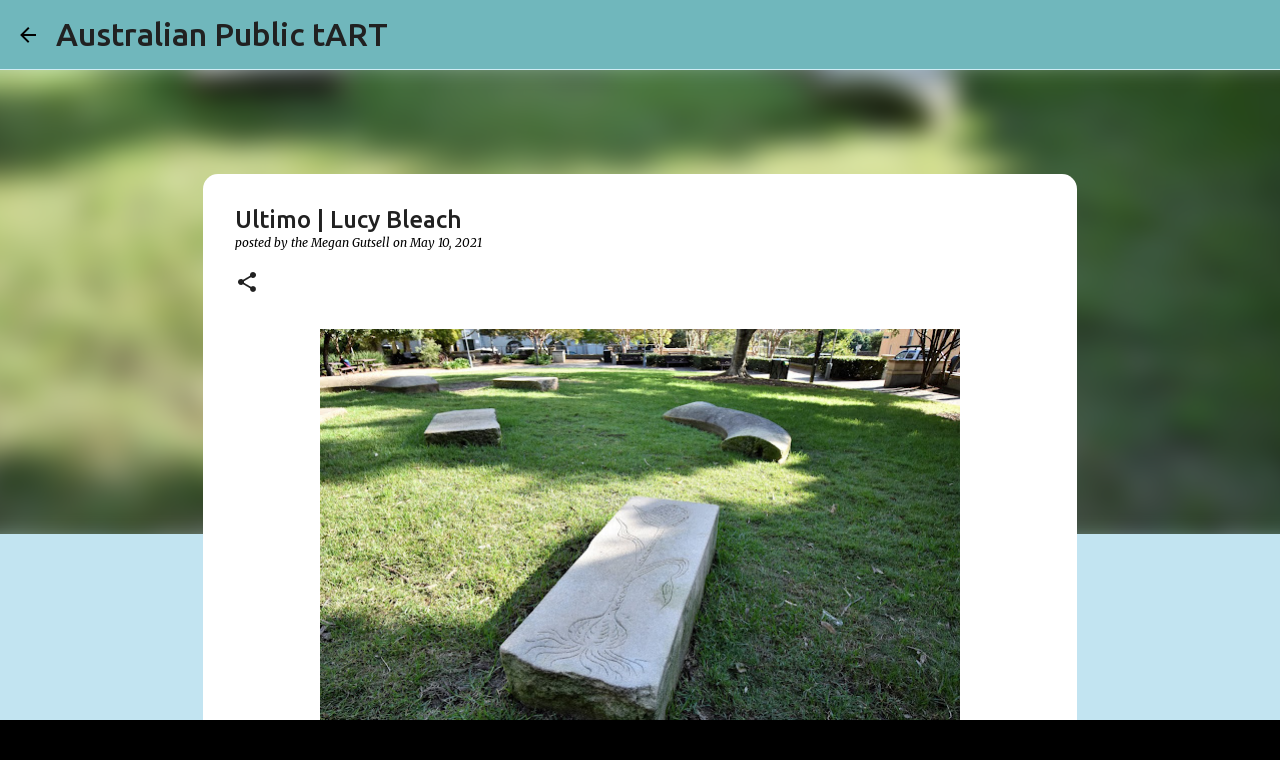

--- FILE ---
content_type: text/html; charset=utf-8
request_url: https://www.google.com/recaptcha/api2/aframe
body_size: 264
content:
<!DOCTYPE HTML><html><head><meta http-equiv="content-type" content="text/html; charset=UTF-8"></head><body><script nonce="cKe87atG2yysiX_nCT2FNw">/** Anti-fraud and anti-abuse applications only. See google.com/recaptcha */ try{var clients={'sodar':'https://pagead2.googlesyndication.com/pagead/sodar?'};window.addEventListener("message",function(a){try{if(a.source===window.parent){var b=JSON.parse(a.data);var c=clients[b['id']];if(c){var d=document.createElement('img');d.src=c+b['params']+'&rc='+(localStorage.getItem("rc::a")?sessionStorage.getItem("rc::b"):"");window.document.body.appendChild(d);sessionStorage.setItem("rc::e",parseInt(sessionStorage.getItem("rc::e")||0)+1);localStorage.setItem("rc::h",'1769559703128');}}}catch(b){}});window.parent.postMessage("_grecaptcha_ready", "*");}catch(b){}</script></body></html>